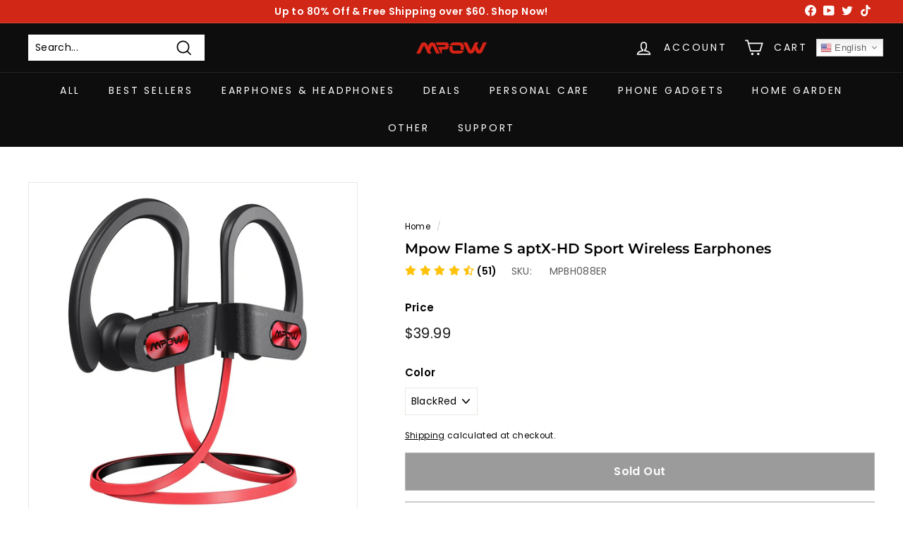

--- FILE ---
content_type: text/javascript; charset=utf-8
request_url: https://www.xmpow.com/en-ca/products/mpow-flame-s-aptx-hd-sport-wireless-earphones.js
body_size: 1777
content:
{"id":4362908958838,"title":"Mpow Flame S aptX-HD Sport Wireless Earphones","handle":"mpow-flame-s-aptx-hd-sport-wireless-earphones","description":"\u003cdiv\u003e\u003cbr\u003e\u003c\/div\u003e\n\u003cul\u003e\n\u003cli\u003e\n\u003cp\u003eSound Quality Exceeds Excellence. These sport headphones are a pro version in this series which adopts aptX-HD technology to immerse you into powerful bass with richer details. If you’ve been looking for astonishing sound at any volume, Mpow 088E is a must-buy for you.\u003cbr\u003e\u003c\/p\u003e\n\u003c\/li\u003e\n\u003cli\u003e\n\u003cp\u003eKeep up with Toughest Workouts. With lower energy consumption, Mpow Flame S provides up to 12 hrs of playtime and 300 hrs standby time for all-day workouts. It only takes 2 hrs to be fully charged. Besides, the battery status will be displayed on your phone.\u003c\/p\u003e\n\u003c\/li\u003e\n\u003cli\u003e\n\u003cp\u003eOptimum Comfort \u0026amp; Secure-fit. 1. Mpow sport headphones are great combination of comfort and stability with ear-hook and in-ear fitting designed. 2. The upgrade of the headphone cord material makes it lighter and more skin-friendly.3. The ear buds come in 4 sizes of silicone ear buds and 1 size of memory foam ear buds for perfect fit.\u003c\/p\u003e\n\u003c\/li\u003e\n\u003cli\u003e\n\u003cp\u003eIPX7 Sweatproof for Sports. For many years, Mpow has been committed to providing outstanding sound for workouts. Mpow headphones make an ideal companion in exercises since nano-coating can fend off sweat in strenuous workouts and all weather conditions.\u003c\/p\u003e\n\u003c\/li\u003e\n\u003cli\u003e\n\u003cp\u003eGreat Performance When Taking Calls:  these headphones are engineered with CVC8.0 noise cancellation microphone to better filter out background noise and capture your voice even when you are taking calls while driving, cycling and running. Besides, It also supports dual-connection so you can stay connected to 2 Bluetooth devices at the same time.\u003cimg src=\"https:\/\/m.media-amazon.com\/images\/S\/aplus-media\/sc\/7759d986-ee31-4a10-9050-11d6cb2f9802.__CR0,0,970,600_PT0_SX970_V1___.jpg\" data-mce-fragment=\"1\" data-mce-src=\"https:\/\/m.media-amazon.com\/images\/S\/aplus-media\/sc\/7759d986-ee31-4a10-9050-11d6cb2f9802.__CR0,0,970,600_PT0_SX970_V1___.jpg\" data-mce-selected=\"1\"\u003e\u003cimg src=\"https:\/\/m.media-amazon.com\/images\/S\/aplus-media\/sc\/8dff4ea2-de56-4d94-a9fa-11817237b255.__CR0,0,970,600_PT0_SX970_V1___.jpg\" data-mce-fragment=\"1\" data-mce-src=\"https:\/\/m.media-amazon.com\/images\/S\/aplus-media\/sc\/8dff4ea2-de56-4d94-a9fa-11817237b255.__CR0,0,970,600_PT0_SX970_V1___.jpg\" data-mce-selected=\"1\"\u003e\u003c\/p\u003e\n\u003c\/li\u003e\n\u003c\/ul\u003e\n\u003cp\u003e\u003ca href=\"https:\/\/mpow.s3-us-west-1.amazonaws.com\/Document\/Audio\/mpow_Flame+S_user+guide_international_v1.pdf\" title=\"Mpow Flame S Sports Earphones User Manual\" target=\"_blank\"\u003e\u003cspan style=\"text-decoration: underline; color: #00aaff;\"\u003e\u003cstrong\u003eDownload User Manual\u003c\/strong\u003e\u003c\/span\u003e\u003c\/a\u003e\u003c\/p\u003e\n\u003cp\u003e\u003ca href=\"https:\/\/www.xmpow.com\/pages\/download\" title=\"MPOW Headphones Earbuds FAQ\" target=\"_blank\"\u003e\u003cspan style=\"text-decoration: underline; color: #00aaff;\"\u003e\u003cstrong\u003eFAQ\u003c\/strong\u003e\u003c\/span\u003e\u003c\/a\u003e\u003c\/p\u003e","published_at":"2019-12-03T07:08:12-06:00","created_at":"2019-12-03T07:15:23-06:00","vendor":"MPOW","type":"Consumer Electronics \u003e Earphones \u0026 Headphones \u003e Sports Headphones","tags":["AU DIRECT","CA DIRECT","China Warehouse","Clearout","EU DIRECT","OCEA DIRECT","Sport Earphone","UK DIRECT","US DIRECT","US DIRECT 07","US DIRECT 09","US DIRECT 10","US DIRECT LA","US DIRECT NY"],"price":3999,"price_min":3999,"price_max":3999,"available":false,"price_varies":false,"compare_at_price":null,"compare_at_price_min":0,"compare_at_price_max":0,"compare_at_price_varies":false,"variants":[{"id":39784784560246,"title":"BlackRed","option1":"BlackRed","option2":null,"option3":null,"sku":"MPBH088ER","requires_shipping":true,"taxable":false,"featured_image":{"id":13621275033718,"product_id":4362908958838,"position":1,"created_at":"2019-12-12T00:45:59-06:00","updated_at":"2022-01-24T20:00:44-06:00","alt":null,"width":1272,"height":1272,"src":"https:\/\/cdn.shopify.com\/s\/files\/1\/0249\/2891\/1420\/products\/4ee0482982cfa89bb4d1cff3333a55e6_9bace9d2-4d82-428b-bafb-3aadaa7a182d.png?v=1643076044","variant_ids":[39784784560246]},"available":false,"name":"Mpow Flame S aptX-HD Sport Wireless Earphones - BlackRed","public_title":"BlackRed","options":["BlackRed"],"price":3999,"weight":114,"compare_at_price":null,"inventory_management":"shopify","barcode":"617201100301","featured_media":{"alt":null,"id":5794173943926,"position":1,"preview_image":{"aspect_ratio":1.0,"height":1272,"width":1272,"src":"https:\/\/cdn.shopify.com\/s\/files\/1\/0249\/2891\/1420\/products\/4ee0482982cfa89bb4d1cff3333a55e6_9bace9d2-4d82-428b-bafb-3aadaa7a182d.png?v=1643076044"}},"requires_selling_plan":false,"selling_plan_allocations":[]}],"images":["\/\/cdn.shopify.com\/s\/files\/1\/0249\/2891\/1420\/products\/4ee0482982cfa89bb4d1cff3333a55e6_9bace9d2-4d82-428b-bafb-3aadaa7a182d.png?v=1643076044","\/\/cdn.shopify.com\/s\/files\/1\/0249\/2891\/1420\/products\/088ER.jpg?v=1643076044","\/\/cdn.shopify.com\/s\/files\/1\/0249\/2891\/1420\/products\/MPBH088ER_EN_B4_V01_191119.jpg?v=1643076044","\/\/cdn.shopify.com\/s\/files\/1\/0249\/2891\/1420\/products\/MPBH088ER_EN_A11_V01_19.jpg?v=1643076044","\/\/cdn.shopify.com\/s\/files\/1\/0249\/2891\/1420\/products\/MPBH088ER_EN_A4_V01_191119.jpg?v=1643076044","\/\/cdn.shopify.com\/s\/files\/1\/0249\/2891\/1420\/products\/MPBH088ER_EN_A6_V01_191119.jpg?v=1643076044","\/\/cdn.shopify.com\/s\/files\/1\/0249\/2891\/1420\/products\/5_9b12a1f7-fd9a-4458-a54b-d5580d69e3d4.jpg?v=1643076044","\/\/cdn.shopify.com\/s\/files\/1\/0249\/2891\/1420\/products\/6_f061f2f9-7a11-4bfe-ae55-180301dc7dd9.jpg?v=1643076044","\/\/cdn.shopify.com\/s\/files\/1\/0249\/2891\/1420\/products\/MPBH088EB.jpg?v=1643075871","\/\/cdn.shopify.com\/s\/files\/1\/0249\/2891\/1420\/products\/MPBH088EH_531d62be-97fa-4caf-8c97-bd5417c6e774.jpg?v=1643075880"],"featured_image":"\/\/cdn.shopify.com\/s\/files\/1\/0249\/2891\/1420\/products\/4ee0482982cfa89bb4d1cff3333a55e6_9bace9d2-4d82-428b-bafb-3aadaa7a182d.png?v=1643076044","options":[{"name":"Color","position":1,"values":["BlackRed"]}],"url":"\/en-ca\/products\/mpow-flame-s-aptx-hd-sport-wireless-earphones","media":[{"alt":null,"id":5794173943926,"position":1,"preview_image":{"aspect_ratio":1.0,"height":1272,"width":1272,"src":"https:\/\/cdn.shopify.com\/s\/files\/1\/0249\/2891\/1420\/products\/4ee0482982cfa89bb4d1cff3333a55e6_9bace9d2-4d82-428b-bafb-3aadaa7a182d.png?v=1643076044"},"aspect_ratio":1.0,"height":1272,"media_type":"image","src":"https:\/\/cdn.shopify.com\/s\/files\/1\/0249\/2891\/1420\/products\/4ee0482982cfa89bb4d1cff3333a55e6_9bace9d2-4d82-428b-bafb-3aadaa7a182d.png?v=1643076044","width":1272},{"alt":null,"id":20730223820918,"position":2,"preview_image":{"aspect_ratio":1.0,"height":1280,"width":1280,"src":"https:\/\/cdn.shopify.com\/s\/files\/1\/0249\/2891\/1420\/products\/088ER.jpg?v=1643076044"},"aspect_ratio":1.0,"height":1280,"media_type":"image","src":"https:\/\/cdn.shopify.com\/s\/files\/1\/0249\/2891\/1420\/products\/088ER.jpg?v=1643076044","width":1280},{"alt":null,"id":20714819059830,"position":3,"preview_image":{"aspect_ratio":0.767,"height":1500,"width":1150,"src":"https:\/\/cdn.shopify.com\/s\/files\/1\/0249\/2891\/1420\/products\/MPBH088ER_EN_B4_V01_191119.jpg?v=1643076044"},"aspect_ratio":0.767,"height":1500,"media_type":"image","src":"https:\/\/cdn.shopify.com\/s\/files\/1\/0249\/2891\/1420\/products\/MPBH088ER_EN_B4_V01_191119.jpg?v=1643076044","width":1150},{"alt":null,"id":5736102002806,"position":4,"preview_image":{"aspect_ratio":0.767,"height":1500,"width":1150,"src":"https:\/\/cdn.shopify.com\/s\/files\/1\/0249\/2891\/1420\/products\/MPBH088ER_EN_A11_V01_19.jpg?v=1643076044"},"aspect_ratio":0.767,"height":1500,"media_type":"image","src":"https:\/\/cdn.shopify.com\/s\/files\/1\/0249\/2891\/1420\/products\/MPBH088ER_EN_A11_V01_19.jpg?v=1643076044","width":1150},{"alt":null,"id":5736101871734,"position":5,"preview_image":{"aspect_ratio":0.767,"height":1500,"width":1150,"src":"https:\/\/cdn.shopify.com\/s\/files\/1\/0249\/2891\/1420\/products\/MPBH088ER_EN_A4_V01_191119.jpg?v=1643076044"},"aspect_ratio":0.767,"height":1500,"media_type":"image","src":"https:\/\/cdn.shopify.com\/s\/files\/1\/0249\/2891\/1420\/products\/MPBH088ER_EN_A4_V01_191119.jpg?v=1643076044","width":1150},{"alt":null,"id":5736101937270,"position":6,"preview_image":{"aspect_ratio":0.767,"height":1500,"width":1150,"src":"https:\/\/cdn.shopify.com\/s\/files\/1\/0249\/2891\/1420\/products\/MPBH088ER_EN_A6_V01_191119.jpg?v=1643076044"},"aspect_ratio":0.767,"height":1500,"media_type":"image","src":"https:\/\/cdn.shopify.com\/s\/files\/1\/0249\/2891\/1420\/products\/MPBH088ER_EN_A6_V01_191119.jpg?v=1643076044","width":1150},{"alt":null,"id":5736101740662,"position":7,"preview_image":{"aspect_ratio":0.767,"height":1500,"width":1150,"src":"https:\/\/cdn.shopify.com\/s\/files\/1\/0249\/2891\/1420\/products\/5_9b12a1f7-fd9a-4458-a54b-d5580d69e3d4.jpg?v=1643076044"},"aspect_ratio":0.767,"height":1500,"media_type":"image","src":"https:\/\/cdn.shopify.com\/s\/files\/1\/0249\/2891\/1420\/products\/5_9b12a1f7-fd9a-4458-a54b-d5580d69e3d4.jpg?v=1643076044","width":1150},{"alt":null,"id":5736101773430,"position":8,"preview_image":{"aspect_ratio":0.767,"height":1500,"width":1150,"src":"https:\/\/cdn.shopify.com\/s\/files\/1\/0249\/2891\/1420\/products\/6_f061f2f9-7a11-4bfe-ae55-180301dc7dd9.jpg?v=1643076044"},"aspect_ratio":0.767,"height":1500,"media_type":"image","src":"https:\/\/cdn.shopify.com\/s\/files\/1\/0249\/2891\/1420\/products\/6_f061f2f9-7a11-4bfe-ae55-180301dc7dd9.jpg?v=1643076044","width":1150},{"alt":null,"id":21526969483382,"position":9,"preview_image":{"aspect_ratio":1.0,"height":1272,"width":1272,"src":"https:\/\/cdn.shopify.com\/s\/files\/1\/0249\/2891\/1420\/products\/MPBH088EB.jpg?v=1643075871"},"aspect_ratio":1.0,"height":1272,"media_type":"image","src":"https:\/\/cdn.shopify.com\/s\/files\/1\/0249\/2891\/1420\/products\/MPBH088EB.jpg?v=1643075871","width":1272},{"alt":null,"id":21526969647222,"position":10,"preview_image":{"aspect_ratio":1.0,"height":1272,"width":1272,"src":"https:\/\/cdn.shopify.com\/s\/files\/1\/0249\/2891\/1420\/products\/MPBH088EH_531d62be-97fa-4caf-8c97-bd5417c6e774.jpg?v=1643075880"},"aspect_ratio":1.0,"height":1272,"media_type":"image","src":"https:\/\/cdn.shopify.com\/s\/files\/1\/0249\/2891\/1420\/products\/MPBH088EH_531d62be-97fa-4caf-8c97-bd5417c6e774.jpg?v=1643075880","width":1272}],"requires_selling_plan":false,"selling_plan_groups":[]}